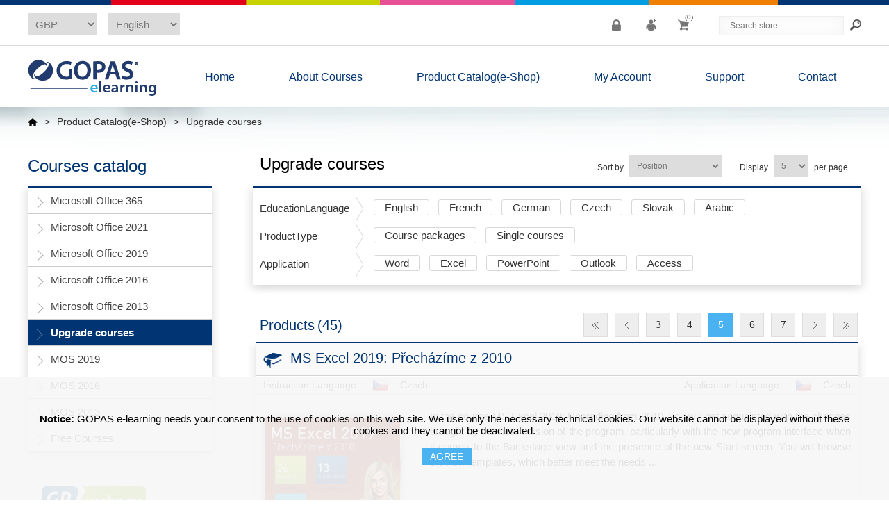

--- FILE ---
content_type: text/html; charset=utf-8
request_url: https://elearning.gopas.cz/en/upgrade-courses-en?specs=5&pagenumber=5
body_size: 16380
content:

<!DOCTYPE html>
<html class="html-category-page html-category-lines-page">
    <head>
        <title>Upgrade courses | Elearning Gopas</title>

        <meta http-equiv="Content-type" content="text/html;charset=UTF-8" />
        <meta name="description" content="" />
        <meta name="keywords" content="" />
        <meta name="generator" content="nopCommerce" />
        <meta name="viewport" content="width=device-width, initial-scale=1" />

        

        
        

        <!-- BOOTSTRAP 3.3.6 -->
        <link href="/Themes/ElearningEshop/Content/css/bootstrap.min.css" rel="stylesheet" />

        <!-- BOOTSTRAP TOUR 0.10.3 -->
        <link href="/Themes/ElearningEshop/Content/css/bootstrap-tour.min.css" rel="stylesheet" />

        <!-- FONT AWESOME 4.6.3 -->
        <link href="/Themes/ElearningEshop/Content/css/font-awesome.min.css" rel="stylesheet" />

        <link href="/Content/jquery-ui-themes/smoothness/jquery-ui-1.10.3.custom.min.css" rel="stylesheet" type="text/css" />
<link href="/Themes/ElearningEshop/Content/css/styles.css" rel="stylesheet" type="text/css" />
<link href="/Plugins/SevenSpikes.Nop.Plugins.AjaxFilters/Themes/ElearningEshop/Content/AjaxFilters.css" rel="stylesheet" type="text/css" />


        <link href="/Themes/ElearningEshop/Content/css/main.min.css?version=201910140941" rel="stylesheet" />

        <script src="/Scripts/jquery-1.10.2.min.js" type="text/javascript"></script>
<script src="/Scripts/jquery.validate.min.js" type="text/javascript"></script>
<script src="/Scripts/jquery.validate.unobtrusive.min.js" type="text/javascript"></script>
<script src="/Scripts/jquery-ui-1.10.3.custom.min.js" type="text/javascript"></script>
<script src="/Scripts/jquery-migrate-1.2.1.min.js" type="text/javascript"></script>
<script src="/Scripts/public.common.js" type="text/javascript"></script>
<script src="/Scripts/public.ajaxcart.js" type="text/javascript"></script>
<script src="/Administration/Scripts/kendo/2014.1.318/kendo.core.min.js" type="text/javascript"></script>
<script src="/Administration/Scripts/kendo/2014.1.318/kendo.userevents.min.js" type="text/javascript"></script>
<script src="/Administration/Scripts/kendo/2014.1.318/kendo.draganddrop.min.js" type="text/javascript"></script>
<script src="/Administration/Scripts/kendo/2014.1.318/kendo.window.min.js" type="text/javascript"></script>
<script src="/Plugins/SevenSpikes.Nop.Plugins.AjaxFilters/Scripts/jquery.json-2.2.min.js" type="text/javascript"></script>
<script src="/Plugins/SevenSpikes.Nop.Plugins.AjaxFilters/Scripts/jquery.address-1.5.min.js" type="text/javascript"></script>
<script src="/Plugins/SevenSpikes.Core/Scripts/SevenSpikesExtensions.min.js" type="text/javascript"></script>
<script src="/Plugins/SevenSpikes.Nop.Plugins.AjaxFilters/Scripts/Filters.min.js" type="text/javascript"></script>
<script src="/Plugins/SevenSpikes.Nop.Plugins.AjaxFilters/Scripts/SpecificationFilter.min.js" type="text/javascript"></script>
<script src="/Plugins/SevenSpikes.Nop.Plugins.AjaxFilters/Scripts/FiltersQuery.min.js" type="text/javascript"></script>


        <!-- BOOTSTRAP 3.3.6 -->
        <script src="/Themes/ElearningEshop/Scripts/bootstrap.min.js"></script>

        <!-- BOOTSTRAP TOUR 0.10.3 -->
        <script src="/Themes/ElearningEshop/Scripts/bootstrap-tour.min.js"></script>

        <link rel="canonical" href="https://elearning.gopas.cz/en/upgrade-courses-en" />


        
        

        
        
<link rel="shortcut icon" href="https://elearning.gopas.cz/favicon-3.ico" />


        

        

        <!--Powered by nopCommerce - http://www.nopCommerce.com-->
    </head>
    <body>
        


<div class="ajax-loading-block-window" style="display: none">
</div>
<div id="dialog-notifications-success" title="Notification" style="display:none;">
</div>
<div id="dialog-notifications-error" title="Error" style="display:none;">
</div>
<div id="bar-notification" class="bar-notification">
    <span class="close" title="Close">&nbsp;</span>
</div>




<!--[if lte IE 7]>
    <div style="clear:both;height:59px;text-align:center;position:relative;">
        <a href="http://www.microsoft.com/windows/internet-explorer/default.aspx" target="_blank">
            <img src="/Themes/ElearningEshop/Content/images/ie_warning.jpg" height="42" width="820" alt="You are using an outdated browser. For a faster, safer browsing experience, upgrade for free today." />
        </a>
    </div>
<![endif]-->


<div class="master-wrapper-page">
	

	<!-- RAINBOW -->
	<div class="rainbow">
	</div>

	<div class="header-wrapper">
	<div class="header">
		
		<div class="header-upper">
			<div class="header-mobile-brand">
				<a href="/">
					<img alt="GOPAS elearning" src="/Themes/ElearningEshop/Content/images/logomenu/logo-gopas-elearning.png" title="GOPAS elearning" />
				</a>
			</div>
			<div class="header-selectors-wrapper">

				

				    <div class="currency-selector">
<select id="customerCurrency" name="customerCurrency" onchange="setLocation(this.value);"><option value="/en/changecurrency/12?returnurl=%2fen%2fupgrade-courses-en%3fspecs%3d5%26pagenumber%3d5">CZK</option>
<option value="/en/changecurrency/1?returnurl=%2fen%2fupgrade-courses-en%3fspecs%3d5%26pagenumber%3d5">USD</option>
<option selected="selected" value="/en/changecurrency/3?returnurl=%2fen%2fupgrade-courses-en%3fspecs%3d5%26pagenumber%3d5">GBP</option>
<option value="/en/changecurrency/6?returnurl=%2fen%2fupgrade-courses-en%3fspecs%3d5%26pagenumber%3d5">EUR</option>
</select>
    </div>


				    <div class="language-selector">
<select id="customerlanguage" name="customerlanguage" onchange="setLocation(this.value);"><option value="/en/changelanguage/2?returnurl=%2fen%2fupgrade-courses-en%3fspecs%3d5%26pagenumber%3d5">Čeština</option>
<option value="/en/changelanguage/3?returnurl=%2fen%2fupgrade-courses-en%3fspecs%3d5%26pagenumber%3d5">Slovensky</option>
<option selected="selected" value="/en/changelanguage/1?returnurl=%2fen%2fupgrade-courses-en%3fspecs%3d5%26pagenumber%3d5">English</option>
<option value="/en/changelanguage/4?returnurl=%2fen%2fupgrade-courses-en%3fspecs%3d5%26pagenumber%3d5">French</option>
<option value="/en/changelanguage/5?returnurl=%2fen%2fupgrade-courses-en%3fspecs%3d5%26pagenumber%3d5">German</option>
</select>
    </div>


				
			</div>
			<div class="header-links-wrapper">
				


<div class="header-links">
	<ul>
		
			<li id="li-login" class="li-login" data-toggle="tooltip" data-placement="bottom" title="Log in">
				<a href="/en/login" class="ico-login">
					<i class="fa fa-lock" aria-hidden="true"></i>
					<span class="login-label">Log in</span>
				</a>
			</li>
			<li class="li-register" data-toggle="tooltip" data-placement="bottom" title="Register">
				<a href="/en/register" class="ico-register">
					<img src="/Themes/ElearningEshop/Content/images/icons-top/header-registration.png" alt="Register" />
					<span class="register-label">Register</span>
				</a>
			</li>
													<li id="topcartlink" class="li-cart">
				<a href="/en/cart" class="ico-cart">
					<img src="/Themes/ElearningEshop/Content/images/icons-top/header-cart.png" alt="Shopping cart" />
					<span class="cart-label">Shopping cart</span>
					<span class="cart-qty">(0)</span>
				</a>
			</li>
		
	</ul>

            <script type="text/javascript">
            $(document).ready(function () {
                $('.header').on('mouseenter', '#topcartlink', function () {
                    $('#flyout-cart').addClass('active');
                });
                $('.header').on('mouseleave', '#topcartlink', function () {
                    $('#flyout-cart').removeClass('active');
                });
                $('.header').on('mouseenter', '#flyout-cart', function () {
                    $('#flyout-cart').addClass('active');
                });
                $('.header').on('mouseleave', '#flyout-cart', function () {
                    $('#flyout-cart').removeClass('active');
                });
            });
        </script>
</div>


				




				


<div id="flyout-cart" class="flyout-cart">
	<img src="/Themes/ElearningEshop/Content/images/arrows/arrow-up-fill.png" class="arrow" alt="" />
	<div class="mini-shopping-cart">
		<div class="count">
You have no items in your shopping cart.		</div>
	</div>
</div>


				<div class="search-box store-search-box">
					<form action="/en/search" id="small-search-box-form" method="get">    <input type="text" class="search-box-text" id="small-searchterms" autocomplete="off" name="q" placeholder="Search store" />
    <input type="submit" value="Search" />
        <script type="text/javascript">
            $("#small-search-box-form").submit(function(event) {
                if ($("#small-searchterms").val() == "") {
                    alert('Please enter some search keyword');
                    $("#small-searchterms").focus();
                    event.preventDefault();
                }
            });
        </script>
        
            <script type="text/javascript">
                $(document).ready(function() {
                    $('#small-searchterms').autocomplete({
                            delay: 500,
                            minLength: 3,
                            source: '/en/catalog/searchtermautocomplete',
                            appendTo: '.search-box',
                            select: function(event, ui) {
                                $("#small-searchterms").val(ui.item.label);
                                setLocation(ui.item.producturl);
                                return false;
                            }
                        })
                        .data("ui-autocomplete")._renderItem = function(ul, item) {
                            var t = item.label;
                            //html encode
                            t = htmlEncode(t);
                            return $("<li></li>")
                                .data("item.autocomplete", item)
                                .append("<a><img src='" + item.productpictureurl + "'><span>" + t + "</span></a>")
                                .appendTo(ul);
                        };
                });
            </script>
        
</form>
				</div>
			</div>

		</div>
		        
	</div>
</div>
	<script type="text/javascript">
		AjaxCart.init(true, '.header-links .cart-qty', '.header-links .wishlist-qty', '#flyout-cart');
	</script>
	<div class="header-menu-wrapper">
		<div class="header-menu">
			




<ul class="top-menu">
	


	<li class="top-menu-brand">
		<a href="/en/"><img alt="GOPAS elearning" src="/Themes/ElearningEshop/Content/images/logomenu/logo-gopas-elearning.png" title="GOPAS elearning" /></a>
	</li>
	<li class="green en">
		<a href="/en/">Home</a>
	</li>

	<li class="red en">
		<a href="/course-design">About Courses</a>

		<div class="sublist-toggle"></div>
<ul class="sublist first-level">
<li><a href="/course-design"> Course Design </a> <em>What makes our courses so unique</em>
<div class="subtopics-toggle"></div>
<ul class="subtopics">
<li><a href="/course-design-course-manager">Course Manager</a></li>
<li><a href="/course-design-assessment">Assessment</a></li>
<li><a href="/course-design-tutorial">Tutorial</a></li>
<li><a href="/course-design-excercises">Excercises</a></li>
<li><a href="/course-design-quiz">Quiz</a></li>
<li><a href="/course-design-localization">Localization</a></li>
</ul>
</li>
<li><a href="/advantages"> Advantages </a> <em>Why you should choose us</em></li>
<li><a href="/individual-customers"> Individual Customers </a> <em>Details about studying on your own</em></li>
<li><a href="/corporate-customers"> Corporate Customers </a> <em>Details about training your employees</em></li>
<li><a href="/distributors"> Distributors </a> <em>Detailed information for our valuable partners</em></li>
</ul>
	</li>

	<li class="orange en">
		<a href="/en/product-catalog-eshop">
			Product Catalog(e-Shop)
		</a>
				<div class="sublist-toggle"></div>
				<ul class="sublist first-level">
	<li class="orange en">
		<a href="/en/microsoft-office-365">
			Microsoft Office 365
		</a>

	</li>
	<li class="orange en">
		<a href="/en/microsoft-office-2021">
			Microsoft Office 2021
		</a>

	</li>
	<li class="orange en">
		<a href="/en/microsoft-office-2019">
			Microsoft Office 2019
		</a>

	</li>
	<li class="orange en">
		<a href="/en/microsoft-office-2016-en">
			Microsoft Office 2016
		</a>

	</li>
	<li class="orange en">
		<a href="/en/microsoft-office-2013-en">
			Microsoft Office 2013
		</a>

	</li>
	<li class="orange en">
		<a href="/en/upgrade-courses-en">
			Upgrade courses
		</a>

	</li>
	<li class="orange en">
		<a href="/en/mos-2019">
			MOS 2019
		</a>

	</li>
	<li class="orange en">
		<a href="/en/mos-2016-en">
			MOS 2016
		</a>

	</li>
	<li class="orange en">
		<a href="/en/mos-2013-en">
			MOS 2013
		</a>

	</li>
	<li class="orange en">
		<a href="/en/free-courses-en">
			Free Courses
		</a>

	</li>
				</ul>

	</li>



		<li class="pink en">
		<a href="/en/customer/info">My Account</a>

		<div class="sublist-toggle"></div>
	    <ul class="sublist first-level">
                <li>
                    <a href="/en/customer/impersonations">
                        Impersonations
                    </a>
                    <em>Setup who can manage your account</em>
                </li>

                <li>
                    <a href="/en/customer/courses">
                        My Courses
                    </a>
                    <em>Start your study online</em>
                </li>

	        <li>
	            <a href="/en/customer/info">
	                My Account
	            </a>
	            <em>Edit your profile, change the password or apply for a discount</em>
	        </li>
	        <li>
	            <a href="/en/order/history">
	                My Orders
	            </a>
	            <em>See all your orders</em>
	        </li>
	    </ul>
	</li>
	<li class="light-blue en">
		<a href="/support-faq">Support</a>

		<div class="sublist-toggle"></div>
<ul class="sublist first-level">
<li><a href="/support-faq"> FAQ </a> <em>Has anybody asked your question already?</em></li>
<li><a href="/support-about-purchase">About Purchase</a> <em>A guide to the order process from our e-shop</em>
<div class="subtopics-toggle"></div>
<ul class="subtopics">
<li><a href="/support-about-purchase-purchase-conditions">Purchase Conditions</a></li>
<li><a href="/support-about-purchase-purchasing-procedure">Purchasing Procedure</a></li>
</ul>
</li>
<li><a href="/support-course-licensing">Course Licensing</a></li>
<li><a href="/support-system-requirements">System Requirements</a> <em>Will it run on my computer?</em></li>
<li><a href="/support-lms-compliance">LMS Compliance</a></li>
</ul>
	</li>
	<li class="light-green en">
		<a href="/contactus">Contact</a>

		<div class="sublist-toggle"></div>
<ul class="sublist first-level">
<li><a href="/contactus">Contact us</a></li>
<li><a href="/contact-about-gopas">About Gopas</a> <em>All you wanted to know about us</em></li>
</ul>
	</li>


	
</ul>

	<div class="menu-toggle">Menu</div>
	<ul class="top-menu mobile">
		

		<li>
			<a href="/en/">Home</a>
		</li>

		<li class="red">
			<a href="/course-design">About Courses</a>

			<div class="sublist-toggle"></div>
<ul class="sublist first-level">
<li><a href="/course-design"> Course Design </a> <em>What makes our courses so unique</em>
<div class="subtopics-toggle"></div>
<ul class="subtopics">
<li><a href="/course-design-course-manager">Course Manager</a></li>
<li><a href="/course-design-assessment">Assessment</a></li>
<li><a href="/course-design-tutorial">Tutorial</a></li>
<li><a href="/course-design-excercises">Excercises</a></li>
<li><a href="/course-design-quiz">Quiz</a></li>
<li><a href="/course-design-localization">Localization</a></li>
</ul>
</li>
<li><a href="/advantages"> Advantages </a> <em>Why you should choose us</em></li>
<li><a href="/individual-customers"> Individual Customers </a> <em>Details about studying on your own</em></li>
<li><a href="/corporate-customers"> Corporate Customers </a> <em>Details about training your employees</em></li>
<li><a href="/distributors"> Distributors </a> <em>Detailed information for our valuable partners</em></li>
</ul>
		</li>

	<li class="orange en">
		<a href="/en/product-catalog-eshop">
			Product Catalog(e-Shop)
		</a>
				<div class="sublist-toggle"></div>
				<ul class="sublist first-level">
	<li class="orange en">
		<a href="/en/microsoft-office-365">
			Microsoft Office 365
		</a>

	</li>
	<li class="orange en">
		<a href="/en/microsoft-office-2021">
			Microsoft Office 2021
		</a>

	</li>
	<li class="orange en">
		<a href="/en/microsoft-office-2019">
			Microsoft Office 2019
		</a>

	</li>
	<li class="orange en">
		<a href="/en/microsoft-office-2016-en">
			Microsoft Office 2016
		</a>

	</li>
	<li class="orange en">
		<a href="/en/microsoft-office-2013-en">
			Microsoft Office 2013
		</a>

	</li>
	<li class="orange en">
		<a href="/en/upgrade-courses-en">
			Upgrade courses
		</a>

	</li>
	<li class="orange en">
		<a href="/en/mos-2019">
			MOS 2019
		</a>

	</li>
	<li class="orange en">
		<a href="/en/mos-2016-en">
			MOS 2016
		</a>

	</li>
	<li class="orange en">
		<a href="/en/mos-2013-en">
			MOS 2013
		</a>

	</li>
	<li class="orange en">
		<a href="/en/free-courses-en">
			Free Courses
		</a>

	</li>
				</ul>

	</li>



			<li class="pink en">
		<a href="/en/customer/info">My Account</a>

		<div class="sublist-toggle"></div>
	    <ul class="sublist first-level">
                <li>
                    <a href="/en/customer/impersonations">
                        Impersonations
                    </a>
                    <em>Setup who can manage your account</em>
                </li>

                <li>
                    <a href="/en/customer/courses">
                        My Courses
                    </a>
                    <em>Start your study online</em>
                </li>

	        <li>
	            <a href="/en/customer/info">
	                My Account
	            </a>
	            <em>Edit your profile, change the password or apply for a discount</em>
	        </li>
	        <li>
	            <a href="/en/order/history">
	                My Orders
	            </a>
	            <em>See all your orders</em>
	        </li>
	    </ul>
	</li>
	<li class="light-blue en">
		<a href="/support-faq">Support</a>

		<div class="sublist-toggle"></div>
<ul class="sublist first-level">
<li><a href="/support-faq"> FAQ </a> <em>Has anybody asked your question already?</em></li>
<li><a href="/support-about-purchase">About Purchase</a> <em>A guide to the order process from our e-shop</em>
<div class="subtopics-toggle"></div>
<ul class="subtopics">
<li><a href="/support-about-purchase-purchase-conditions">Purchase Conditions</a></li>
<li><a href="/support-about-purchase-purchasing-procedure">Purchasing Procedure</a></li>
</ul>
</li>
<li><a href="/support-course-licensing">Course Licensing</a></li>
<li><a href="/support-system-requirements">System Requirements</a> <em>Will it run on my computer?</em></li>
<li><a href="/support-lms-compliance">LMS Compliance</a></li>
</ul>
	</li>
	<li class="light-green en">
		<a href="/contactus">Contact</a>

		<div class="sublist-toggle"></div>
<ul class="sublist first-level">
<li><a href="/contactus">Contact us</a></li>
<li><a href="/contact-about-gopas">About Gopas</a> <em>All you wanted to know about us</em></li>
</ul>
	</li>


		
	</ul>
	<script type="text/javascript">
		$(document).ready(function () {
			$('.menu-toggle').click(function () {
				$(this).siblings('.top-menu.mobile').slideToggle('slow');
			});
			$('.top-menu.mobile .sublist-toggle').click(function () {
				$(this).siblings('.sublist').slideToggle('slow');
			});
			$('.top-menu.mobile .subtopics-toggle').click(function () {
				$(this).siblings('.subtopics').slideToggle('slow');
			});
		});
	</script>





		</div>
	</div>

	<div class="master-wrapper-content-background">
		<div class="master-wrapper-content-gradient">
			<div class="master-wrapper-content">
				


        
		<div class="breadcrumb">
			<ul>
				<li>
					<a href="/en/" title="Home">
						<img src="/Themes/ElearningEshop/Content/images/icons/home-icon.png" alt="Home" />
					</a>
					<span class="delimiter">&gt;</span>
				</li>
					<li>
							<a href="/en/product-catalog-eshop" title="Product Catalog(e-Shop)">Product Catalog(e-Shop)</a>
							<span class="delimiter">&gt;</span>
					</li>
					<li>
							<strong class="current-item">Upgrade courses</strong>
					</li>
			</ul>
		</div>

    				<div class="master-column-wrapper">
					

<div class="side-2">



	<div class="block block-category-navigation">
		<h1>Courses catalog</h1>
		<div class="listbox global-top-shadow">
			<ul class="list">
    <li class="inactive">
        <a href="/en/microsoft-office-365">Microsoft Office 365
        </a>

    </li>
    <li class="inactive">
        <a href="/en/microsoft-office-2021">Microsoft Office 2021
        </a>

    </li>
    <li class="inactive">
        <a href="/en/microsoft-office-2019">Microsoft Office 2019
        </a>

    </li>
    <li class="inactive">
        <a href="/en/microsoft-office-2016-en">Microsoft Office 2016
        </a>

    </li>
    <li class="inactive">
        <a href="/en/microsoft-office-2013-en">Microsoft Office 2013
        </a>

    </li>
    <li class="active last">
        <a href="/en/upgrade-courses-en">Upgrade courses
        </a>

    </li>
    <li class="inactive">
        <a href="/en/mos-2019">MOS 2019
        </a>

    </li>
    <li class="inactive">
        <a href="/en/mos-2016-en">MOS 2016
        </a>

    </li>
    <li class="inactive">
        <a href="/en/mos-2013-en">MOS 2013
        </a>

    </li>
    <li class="inactive">
        <a href="/en/free-courses-en">Free Courses
        </a>

    </li>
			</ul>
		</div>
	</div>
	<div class="logos-box">
		<div class="logos-row">
			<div class="logo logo-big logo-gpwebpay">
				<img src="/Themes/ElearningEshop/Content/images/logos/gpwebpay.png" alt="GP webpay" />
			</div>
		</div>

		<div class="logos-row">
			<div class="logo logo-small logo-mastercard">
				<img src="/Themes/ElearningEshop/Content/images/logos/mc_accpt_113_gif.gif" alt="MasterCard" />
			</div>
			<div class="logo logo-small logo-maestro">
				<img src="/Themes/ElearningEshop/Content/images/logos/ms_accpt_113_gif.gif" alt="Maestro" />
			</div>
		</div>
		<div class="logos-row">
			<div class="logo logo-small logo-visa">
				<img src="/Themes/ElearningEshop/Content/images/logos/vbmcard_blu01_std.png" alt="Visa" />
			</div>
			<div class="logo logo-small logo-visaelectron">
				<img src="/Themes/ElearningEshop/Content/images/logos/vbmElec_blu01_std.png" alt="Visa Electron" />
			</div>
		</div>

		<div class="logos-row">
			<div class="logo logo-big logo-paypal">
				<img src="/Themes/ElearningEshop/Content/images/logos/bdg_now_accepting_pp_2line_w.png" alt="PayPal" />
			</div>
		</div>
	</div>
</div>
<div class="center-2">
    
    

<div class="page category-page category-page-lines">
	<div class="page-title">
		<h1>Upgrade courses</h1>

<div class="product-selectors">
    
        <div class="product-viewmode">
            <span>View as</span>
                <a class="viewmode-icon grid " href="https://elearning.gopas.cz/en/upgrade-courses-en?specs=5&amp;pagenumber=5&amp;viewmode=grid" title="Grid">Grid</a>
                <a class="viewmode-icon list selected" href="https://elearning.gopas.cz/en/upgrade-courses-en?specs=5&amp;pagenumber=5&amp;viewmode=list" title="List">List</a>
        </div>
            <div class="product-sorting">
            <span>Sort by</span>
            <select id="products-orderby" name="products-orderby" onchange="setLocation(this.value);"><option selected="selected" value="https://elearning.gopas.cz/en/upgrade-courses-en?specs=5&amp;pagenumber=5&amp;orderby=0">Position</option>
<option value="https://elearning.gopas.cz/en/upgrade-courses-en?specs=5&amp;pagenumber=5&amp;orderby=5">Name: A to Z</option>
<option value="https://elearning.gopas.cz/en/upgrade-courses-en?specs=5&amp;pagenumber=5&amp;orderby=6">Name: Z to A</option>
<option value="https://elearning.gopas.cz/en/upgrade-courses-en?specs=5&amp;pagenumber=5&amp;orderby=10">Price: Low to High</option>
<option value="https://elearning.gopas.cz/en/upgrade-courses-en?specs=5&amp;pagenumber=5&amp;orderby=11">Price: High to Low</option>
<option value="https://elearning.gopas.cz/en/upgrade-courses-en?specs=5&amp;pagenumber=5&amp;orderby=15">Created on</option>
</select>
        </div>
            <div class="product-page-size">
            <span>Display</span>
            <select id="products-pagesize" name="products-pagesize" onchange="setLocation(this.value);"><option selected="selected" value="https://elearning.gopas.cz/en/upgrade-courses-en?specs=5&amp;pagesize=5">5</option>
<option value="https://elearning.gopas.cz/en/upgrade-courses-en?specs=5&amp;pagesize=10">10</option>
<option value="https://elearning.gopas.cz/en/upgrade-courses-en?specs=5&amp;pagesize=20">20</option>
<option value="https://elearning.gopas.cz/en/upgrade-courses-en?specs=5&amp;pagesize=9999">9999</option>
</select>
            <span>per page</span>
        </div>
</div>	</div>
	<div class="page-body">

		
		<div class="product-filters">
			
			
    <div class="product-filter product-spec-filter">
        <div class="filter-title">
            <strong>Filter by attributes</strong>
        </div>
        <div class="filter-content">
                <div class="available-items">
                        <ul class="group product-spec-group">
                            <li class="title">
                                <strong>EducationLanguage</strong>
                            </li>
                                <li class="item">
                                    <a href="https://elearning.gopas.cz/en/upgrade-courses-en?specs=5,7">
English                                    </a>
                                </li>
                                <li class="item">
                                    <a href="https://elearning.gopas.cz/en/upgrade-courses-en?specs=5,8">
French                                    </a>
                                </li>
                                <li class="item">
                                    <a href="https://elearning.gopas.cz/en/upgrade-courses-en?specs=5,6">
German                                    </a>
                                </li>
                                <li class="item">
                                    <a href="https://elearning.gopas.cz/en/upgrade-courses-en?specs=5,9">
Slovak                                    </a>
                                </li>
                                <li class="item">
                                    <a href="https://elearning.gopas.cz/en/upgrade-courses-en?specs=5,4">
Arabic                                    </a>
                                </li>
                        </ul>
                        <ul class="group product-spec-group">
                            <li class="title">
                                <strong>ProductType</strong>
                            </li>
                                <li class="item">
                                    <a href="https://elearning.gopas.cz/en/upgrade-courses-en?specs=5,11">
Course packages                                    </a>
                                </li>
                                <li class="item">
                                    <a href="https://elearning.gopas.cz/en/upgrade-courses-en?specs=5,10">
Single courses                                    </a>
                                </li>
                        </ul>
                        <ul class="group product-spec-group">
                            <li class="title">
                                <strong>Application</strong>
                            </li>
                                <li class="item">
                                    <a href="https://elearning.gopas.cz/en/upgrade-courses-en?specs=5,29">
Word                                    </a>
                                </li>
                                <li class="item">
                                    <a href="https://elearning.gopas.cz/en/upgrade-courses-en?specs=5,25">
Excel                                    </a>
                                </li>
                                <li class="item">
                                    <a href="https://elearning.gopas.cz/en/upgrade-courses-en?specs=5,27">
PowerPoint                                    </a>
                                </li>
                                <li class="item">
                                    <a href="https://elearning.gopas.cz/en/upgrade-courses-en?specs=5,26">
Outlook                                    </a>
                                </li>
                                <li class="item">
                                    <a href="https://elearning.gopas.cz/en/upgrade-courses-en?specs=5,24">
Access                                    </a>
                                </li>
                        </ul>
                </div>
                            <div class="filtered-items">
                    <ul>
                        <li class="title">
                            Currently shopping by:
                        </li>
                            <li class="item">
                                <strong>EducationLanguage</strong>: 
                                Czech
                            </li>
                    </ul>
                </div>
                <div class="remove-filter">
                    <a href="https://elearning.gopas.cz/en/upgrade-courses-en">Remove Filter</a>
                </div>
        </div>
    </div>
		</div>
		




<div class="nopAjaxFilters7Spikes"
     data-categoryid="243"
     data-manufacturerid="0"
     data-vendorid="0"
     data-isonsearchpage="False"
     data-searchkeyword=""
     data-searchcategoryid="0"
     data-searchmanufacturerid="0"
     data-searchvendorid="0"
     data-searchpricefrom=""
     data-searchpriceto=""
     data-searchincludesubcategories="False"
     data-searchinproductdescriptions="False"
     data-searchadvancedsearch="False"
     data-getfilteredproductsurl="/en/getFilteredProducts"
     data-productslistpanelselector=".product-list"
     data-productsgridpanelselector=".product-grid"
     data-pagerpanelselector=".pager"
     data-pagerpanelintegrationselector=".product-grid, .product-list"
     data-sortoptionsdropdownselector="#products-orderby"
     data-viewoptionsdropdownselector=".viewmode-icon, #products-viewmode"
     data-productspagesizedropdownselector="#products-pagesize"
     data-filtersuimode="usecheckboxes"
     data-defaultviewmode="list"
     data-enableinfinitescroll="False"
     data-infinitescrollloadertext="Loading more products ..."
     data-scrolltoelement="True"
     data-scrolltoelementselector=".product-selectors"
     data-showselectedfilterspanel="False"
     data-numberofreturnedproductsselector=".number-of-products"
     data-selectedOptionsTargetSelector=".nopAjaxFilters7Spikes .filtersPanel:first"
     data-selectedOptionsTargetAction="prependTo"
	 data-isRTL="false"
     data-closeFiltersPanelAfterFiltrationInMobile="true">


		<div class="filtersTitlePanel">
			<p class="filtersTitle">Filter by:</p>
			<a class="clearFilterOptionsAll">Clear All</a>
		</div>
		<div class="filtersPanel">
			
			
			






<div class="specification-attributes-wrapper global-top-shadow">
		<div class="block filter-block specificationFilterPanel7Spikes specification-attribute-row">
			<div class="title specification-attribute-name">
				EducationLanguage
				
			</div>
			<div class="filtersGroupPanel specification-attribute-values filtersCheckboxPanel " data-optionsgroupid="6" id="specificationFiltersDropDown6" style="">
						<ul class="checkbox-list specification-attribute-select">
						<li class="checkbox-item">
				<input  data-option-ids="7" type="checkbox" id="specification-input-6-7" />
				<label class="filter-item-name" for="specification-input-6-7">
					English
					<span class="glyphicon glyphicon-remove filter-remove" aria-hidden="true"></span>
				</label>

			</li>
			<li class="checkbox-item">
				<input  data-option-ids="8" type="checkbox" id="specification-input-6-8" />
				<label class="filter-item-name" for="specification-input-6-8">
					French
					<span class="glyphicon glyphicon-remove filter-remove" aria-hidden="true"></span>
				</label>

			</li>
			<li class="checkbox-item">
				<input  data-option-ids="6" type="checkbox" id="specification-input-6-6" />
				<label class="filter-item-name" for="specification-input-6-6">
					German
					<span class="glyphicon glyphicon-remove filter-remove" aria-hidden="true"></span>
				</label>

			</li>
			<li class="checkbox-item">
				<input  data-option-ids="5" type="checkbox" id="specification-input-6-5" />
				<label class="filter-item-name" for="specification-input-6-5">
					Czech
					<span class="glyphicon glyphicon-remove filter-remove" aria-hidden="true"></span>
				</label>

			</li>
			<li class="checkbox-item">
				<input  data-option-ids="9" type="checkbox" id="specification-input-6-9" />
				<label class="filter-item-name" for="specification-input-6-9">
					Slovak
					<span class="glyphicon glyphicon-remove filter-remove" aria-hidden="true"></span>
				</label>

			</li>
			<li class="checkbox-item">
				<input  data-option-ids="4" type="checkbox" id="specification-input-6-4" />
				<label class="filter-item-name" for="specification-input-6-4">
					Arabic
					<span class="glyphicon glyphicon-remove filter-remove" aria-hidden="true"></span>
				</label>

			</li>

		</ul>

			</div>
		</div>
		<div class="block filter-block specificationFilterPanel7Spikes specification-attribute-row">
			<div class="title specification-attribute-name">
				ProductType
				
			</div>
			<div class="filtersGroupPanel specification-attribute-values filtersCheckboxPanel " data-optionsgroupid="11" id="specificationFiltersDropDown11" style="">
						<ul class="checkbox-list specification-attribute-select">
						<li class="checkbox-item">
				<input  data-option-ids="11" type="checkbox" id="specification-input-11-11" />
				<label class="filter-item-name" for="specification-input-11-11">
					Course packages
					<span class="glyphicon glyphicon-remove filter-remove" aria-hidden="true"></span>
				</label>

			</li>
			<li class="checkbox-item">
				<input  data-option-ids="10" type="checkbox" id="specification-input-11-10" />
				<label class="filter-item-name" for="specification-input-11-10">
					Single courses
					<span class="glyphicon glyphicon-remove filter-remove" aria-hidden="true"></span>
				</label>

			</li>

		</ul>

			</div>
		</div>
		<div class="block filter-block specificationFilterPanel7Spikes specification-attribute-row">
			<div class="title specification-attribute-name">
				Application
				
			</div>
			<div class="filtersGroupPanel specification-attribute-values filtersCheckboxPanel " data-optionsgroupid="1" id="specificationFiltersDropDown1" style="">
						<ul class="checkbox-list specification-attribute-select">
						<li class="checkbox-item">
				<input  data-option-ids="29" type="checkbox" id="specification-input-1-29" />
				<label class="filter-item-name" for="specification-input-1-29">
					Word
					<span class="glyphicon glyphicon-remove filter-remove" aria-hidden="true"></span>
				</label>

			</li>
			<li class="checkbox-item">
				<input  data-option-ids="25" type="checkbox" id="specification-input-1-25" />
				<label class="filter-item-name" for="specification-input-1-25">
					Excel
					<span class="glyphicon glyphicon-remove filter-remove" aria-hidden="true"></span>
				</label>

			</li>
			<li class="checkbox-item">
				<input  data-option-ids="27" type="checkbox" id="specification-input-1-27" />
				<label class="filter-item-name" for="specification-input-1-27">
					PowerPoint
					<span class="glyphicon glyphicon-remove filter-remove" aria-hidden="true"></span>
				</label>

			</li>
			<li class="checkbox-item">
				<input  data-option-ids="26" type="checkbox" id="specification-input-1-26" />
				<label class="filter-item-name" for="specification-input-1-26">
					Outlook
					<span class="glyphicon glyphicon-remove filter-remove" aria-hidden="true"></span>
				</label>

			</li>
			<li class="checkbox-item">
				<input  data-option-ids="24" type="checkbox" id="specification-input-1-24" />
				<label class="filter-item-name" for="specification-input-1-24">
					Access
					<span class="glyphicon glyphicon-remove filter-remove" aria-hidden="true"></span>
				</label>

			</li>

		</ul>

			</div>
		</div>
</div>
			
			
			
		</div>
		<div class="block filter-block selected-options" style="display: none;">
			<div class="title">
				<a class="toggleControl">Selected Options</a>
			</div>
			<div class="filtersGroupPanel">
				<ul class="selected-options-list"></ul>
			</div>
		</div>
		<div class="number-of-returned-products sample-element" style="display: none;">
			<span class="showing-text">Showing</span>
			<span class="productsPerPage"></span>
			<span class="of-text">of</span>
			(<span class="allProductsReturned"></span>)
			<span class="results-text">results</span>
		</div>
		<div class="returned-products-filters-panel" style="display: none;">
			<span class="allProductsReturned"></span>
		</div>
</div>

<input id="availableSortOptionsJson" name="availableSortOptionsJson" type="hidden" value="[{&quot;Disabled&quot;:false,&quot;Group&quot;:null,&quot;Selected&quot;:true,&quot;Text&quot;:&quot;Position&quot;,&quot;Value&quot;:&quot;0&quot;},{&quot;Disabled&quot;:false,&quot;Group&quot;:null,&quot;Selected&quot;:false,&quot;Text&quot;:&quot;Name: A to Z&quot;,&quot;Value&quot;:&quot;5&quot;},{&quot;Disabled&quot;:false,&quot;Group&quot;:null,&quot;Selected&quot;:false,&quot;Text&quot;:&quot;Name: Z to A&quot;,&quot;Value&quot;:&quot;6&quot;},{&quot;Disabled&quot;:false,&quot;Group&quot;:null,&quot;Selected&quot;:false,&quot;Text&quot;:&quot;Price: Low to High&quot;,&quot;Value&quot;:&quot;10&quot;},{&quot;Disabled&quot;:false,&quot;Group&quot;:null,&quot;Selected&quot;:false,&quot;Text&quot;:&quot;Price: High to Low&quot;,&quot;Value&quot;:&quot;11&quot;},{&quot;Disabled&quot;:false,&quot;Group&quot;:null,&quot;Selected&quot;:false,&quot;Text&quot;:&quot;Created on&quot;,&quot;Value&quot;:&quot;15&quot;}]" />
<input id="availableViewModesJson" name="availableViewModesJson" type="hidden" value="[{&quot;Disabled&quot;:false,&quot;Group&quot;:null,&quot;Selected&quot;:false,&quot;Text&quot;:&quot;Grid&quot;,&quot;Value&quot;:&quot;grid&quot;},{&quot;Disabled&quot;:false,&quot;Group&quot;:null,&quot;Selected&quot;:true,&quot;Text&quot;:&quot;List&quot;,&quot;Value&quot;:&quot;list&quot;}]" />
<input id="availablePageSizesJson" name="availablePageSizesJson" type="hidden" value="[{&quot;Disabled&quot;:false,&quot;Group&quot;:null,&quot;Selected&quot;:true,&quot;Text&quot;:&quot;5&quot;,&quot;Value&quot;:&quot;5&quot;},{&quot;Disabled&quot;:false,&quot;Group&quot;:null,&quot;Selected&quot;:false,&quot;Text&quot;:&quot;10&quot;,&quot;Value&quot;:&quot;10&quot;},{&quot;Disabled&quot;:false,&quot;Group&quot;:null,&quot;Selected&quot;:false,&quot;Text&quot;:&quot;20&quot;,&quot;Value&quot;:&quot;20&quot;},{&quot;Disabled&quot;:false,&quot;Group&quot;:null,&quot;Selected&quot;:false,&quot;Text&quot;:&quot;9999&quot;,&quot;Value&quot;:&quot;9999&quot;}]" />

		

		
		

		
		
		

		
		
		
		

		

			<div class="product-list">
				<div class="pager-upper-number-of-products">
					<div class="pager pager-upper">
						
<ul><li class="first-page"><a href="/en/upgrade-courses-en?specs=5">First</a></li><li class="previous-page"><a href="/en/upgrade-courses-en?specs=5&amp;pagenumber=4">Previous</a></li><li class="individual-page"><a href="/en/upgrade-courses-en?specs=5&amp;pagenumber=3">3</a></li><li class="individual-page"><a href="/en/upgrade-courses-en?specs=5&amp;pagenumber=4">4</a></li><li class="current-page"><span>5</span></li><li class="individual-page"><a href="/en/upgrade-courses-en?specs=5&amp;pagenumber=6">6</a></li><li class="individual-page"><a href="/en/upgrade-courses-en?specs=5&amp;pagenumber=7">7</a></li><li class="next-page"><a href="/en/upgrade-courses-en?specs=5&amp;pagenumber=6">Next</a></li><li class="last-page"><a href="/en/upgrade-courses-en?specs=5&amp;pagenumber=9">Last</a></li></ul>					</div>

					<h2>Products</h2>
					<div class="number-of-products">(45)</div>
				</div>

				<div class="item-grid">
						<div class="item-box">
							


<div class="product-item global-top-shadow" data-productid="4310">
	<a href="/en/ms-excel-2019-prechazime-z-2010">
		<h3 class="product-title">
			<img src="/Themes/ElearningEshop/Content/images/catalog/product/single-courses.png" alt="Single courses" data-toggle="tooltip" data-placement="top" title="Single courses" />
			MS Excel 2019: Přech&#225;z&#237;me z 2010
		</h3>
	</a>

	<div class="education-language-application-language">
		<div class="education-language">
			Instruction Language:
			<span class="language-icon cs-CZ">Czech</span>
		</div>
		<div class="application-language">
			Application Language:
			<span class="language-icon cs-CZ">Czech</span>
		</div>
	</div>

	<div class="picture">
		<a href="/en/ms-excel-2019-prechazime-z-2010" title="MS Excel 2019: Přech&#225;z&#237;me z 2010">
			<img alt="5F479F394BE92312DC9F688F551A178F" src="https://elearning.gopas.cz/content/images/thumbs/0017462_415.png" title="MS Excel 2019: Přech&#225;z&#237;me z 2010" />
		</a>

		
	</div>

	<div class="details">
		

		<div class="description">
			In the course MS Excel 2019: Upgrading from 2010, you will get acquainted with the changes brought by the new version of the program, particularly with the new program interface when it comes to the Backstage view and the presence of the new Start screen. You will browse the new templates, which better meet the needs ...
		</div>

		

		<div class="add-info">
				<div class="add-info-variant">
					<img class="price-header-img" src="/Themes/ElearningEshop/Content/images/catalog/product-detail/online.png" />
					<p class="price-header-text">Online</p>

					<!--price-->

					<div class="price">    <div class="prices" itemprop="offers" itemscope itemtype="http://schema.org/Offer">
            <div class="                            product-price
">
<span                                            itemprop="price" content="11.00" class="price-value-4311" 
>
                    £ 11.00
                </span>
            </div>
                <meta itemprop="priceCurrency" content="GBP"/>
    </div>
</div>

					<!--price excl/incl tax-->
					<div class="price price-excl-incl-tax">
						&#163; 13.31 incl. VAT
						<img src="/Themes/ElearningEshop/Content/images/catalog/product-detail/info-blue.png" alt="info" class="ico-info-blue"
							 data-toggle="tooltip" data-placement="top" title="The VAT may depend on the billing address." />
					</div>

					

						<a href="/en/ms-excel-2019-prechazime-z-2010" class="btn btn-detail">
							<i class="fa fa-info-circle" aria-hidden="true"></i>
							Detail
						</a>
				</div>

            		</div>

		

	</div>
</div>
						</div>
						<div class="item-box">
							


<div class="product-item global-top-shadow" data-productid="2973">
	<a href="/en/ms-excel-2016-prechazime-z-2003-cs">
		<h3 class="product-title">
			<img src="/Themes/ElearningEshop/Content/images/catalog/product/single-courses.png" alt="Single courses" data-toggle="tooltip" data-placement="top" title="Single courses" />
			MS Excel 2016: Přech&#225;z&#237;me z 2003
		</h3>
	</a>

	<div class="education-language-application-language">
		<div class="education-language">
			Instruction Language:
			<span class="language-icon cs-CZ">Czech</span>
		</div>
		<div class="application-language">
			Application Language:
			<span class="language-icon cs-CZ">Czech</span>
		</div>
	</div>

	<div class="picture">
		<a href="/en/ms-excel-2016-prechazime-z-2003-cs" title="MS Excel 2016: Přech&#225;z&#237;me z 2003">
			<img alt="397D6A5B7EB0A8E9BF0C4FED32B50B8D" src="https://elearning.gopas.cz/content/images/thumbs/0016193_415.png" title="MS Excel 2016: Přech&#225;z&#237;me z 2003" />
		</a>

		
	</div>

	<div class="details">
		

		<div class="description">
			In the course MS Excel 2016: Upgrading from 2003, you will get acquainted with the changes brought to you by the new version of the program. First you will explore a completely new user interface where you will learn to navigate easily. You will learn to use the tools offered to you in the menu of the individual tabs ...
		</div>

		

		<div class="add-info">
				<div class="add-info-variant">
					<img class="price-header-img" src="/Themes/ElearningEshop/Content/images/catalog/product-detail/online.png" />
					<p class="price-header-text">Online</p>

					<!--price-->

					<div class="price">    <div class="prices" itemprop="offers" itemscope itemtype="http://schema.org/Offer">
            <div class="                            product-price
">
<span                                            itemprop="price" content="22.00" class="price-value-2974" 
>
                    £ 22.00
                </span>
            </div>
                <meta itemprop="priceCurrency" content="GBP"/>
    </div>
</div>

					<!--price excl/incl tax-->
					<div class="price price-excl-incl-tax">
						&#163; 26.62 incl. VAT
						<img src="/Themes/ElearningEshop/Content/images/catalog/product-detail/info-blue.png" alt="info" class="ico-info-blue"
							 data-toggle="tooltip" data-placement="top" title="The VAT may depend on the billing address." />
					</div>

					

						<a href="/en/ms-excel-2016-prechazime-z-2003-cs" class="btn btn-detail">
							<i class="fa fa-info-circle" aria-hidden="true"></i>
							Detail
						</a>
				</div>

            		</div>

		

	</div>
</div>
						</div>
						<div class="item-box">
							


<div class="product-item global-top-shadow" data-productid="2994">
	<a href="/en/ms-excel-2016-prechazime-z-2007-cs">
		<h3 class="product-title">
			<img src="/Themes/ElearningEshop/Content/images/catalog/product/single-courses.png" alt="Single courses" data-toggle="tooltip" data-placement="top" title="Single courses" />
			MS Excel 2016: Přech&#225;z&#237;me z 2007
		</h3>
	</a>

	<div class="education-language-application-language">
		<div class="education-language">
			Instruction Language:
			<span class="language-icon cs-CZ">Czech</span>
		</div>
		<div class="application-language">
			Application Language:
			<span class="language-icon cs-CZ">Czech</span>
		</div>
	</div>

	<div class="picture">
		<a href="/en/ms-excel-2016-prechazime-z-2007-cs" title="MS Excel 2016: Přech&#225;z&#237;me z 2007">
			<img alt="2534920B8EF1721973961B5E88A5B3B0" src="https://elearning.gopas.cz/content/images/thumbs/0016197_415.png" title="MS Excel 2016: Přech&#225;z&#237;me z 2007" />
		</a>

		
	</div>

	<div class="details">
		

		<div class="description">
			In the course MS Excel 2016: Upgrading from 2007, you will get acquainted with the changes brought to you by the new version of the program, starting with a redesigned user interface. You will examine the new offer of templates, which has come closer to the needs of users. You will familiarise yourself with an ...
		</div>

		

		<div class="add-info">
				<div class="add-info-variant">
					<img class="price-header-img" src="/Themes/ElearningEshop/Content/images/catalog/product-detail/online.png" />
					<p class="price-header-text">Online</p>

					<!--price-->

					<div class="price">    <div class="prices" itemprop="offers" itemscope itemtype="http://schema.org/Offer">
            <div class="                            product-price
">
<span                                            itemprop="price" content="15.00" class="price-value-3047" 
>
                    £ 15.00
                </span>
            </div>
                <meta itemprop="priceCurrency" content="GBP"/>
    </div>
</div>

					<!--price excl/incl tax-->
					<div class="price price-excl-incl-tax">
						&#163; 18.15 incl. VAT
						<img src="/Themes/ElearningEshop/Content/images/catalog/product-detail/info-blue.png" alt="info" class="ico-info-blue"
							 data-toggle="tooltip" data-placement="top" title="The VAT may depend on the billing address." />
					</div>

					

						<a href="/en/ms-excel-2016-prechazime-z-2007-cs" class="btn btn-detail">
							<i class="fa fa-info-circle" aria-hidden="true"></i>
							Detail
						</a>
				</div>

            		</div>

		

	</div>
</div>
						</div>
						<div class="item-box">
							


<div class="product-item global-top-shadow" data-productid="2995">
	<a href="/en/ms-excel-2016-prechazime-z-2010-cs">
		<h3 class="product-title">
			<img src="/Themes/ElearningEshop/Content/images/catalog/product/single-courses.png" alt="Single courses" data-toggle="tooltip" data-placement="top" title="Single courses" />
			MS Excel 2016: Přech&#225;z&#237;me z 2010
		</h3>
	</a>

	<div class="education-language-application-language">
		<div class="education-language">
			Instruction Language:
			<span class="language-icon cs-CZ">Czech</span>
		</div>
		<div class="application-language">
			Application Language:
			<span class="language-icon cs-CZ">Czech</span>
		</div>
	</div>

	<div class="picture">
		<a href="/en/ms-excel-2016-prechazime-z-2010-cs" title="MS Excel 2016: Přech&#225;z&#237;me z 2010">
			<img alt="38F4CE0505247C9CC13292839582CFCA" src="https://elearning.gopas.cz/content/images/thumbs/0016201_415.png" title="MS Excel 2016: Přech&#225;z&#237;me z 2010" />
		</a>

		
	</div>

	<div class="details">
		

		<div class="description">
			In the course MS Excel 2016: Upgrading from 2010, you will get acquainted with the changes brought by the new version of the program, particularly with the new program interface when it comes to the Backstage view and the presence of the new Start screen. You will browse the new templates, which better meet the needs ...
		</div>

		

		<div class="add-info">
				<div class="add-info-variant">
					<img class="price-header-img" src="/Themes/ElearningEshop/Content/images/catalog/product-detail/online.png" />
					<p class="price-header-text">Online</p>

					<!--price-->

					<div class="price">    <div class="prices" itemprop="offers" itemscope itemtype="http://schema.org/Offer">
            <div class="                            product-price
">
<span                                            itemprop="price" content="11.00" class="price-value-3048" 
>
                    £ 11.00
                </span>
            </div>
                <meta itemprop="priceCurrency" content="GBP"/>
    </div>
</div>

					<!--price excl/incl tax-->
					<div class="price price-excl-incl-tax">
						&#163; 13.31 incl. VAT
						<img src="/Themes/ElearningEshop/Content/images/catalog/product-detail/info-blue.png" alt="info" class="ico-info-blue"
							 data-toggle="tooltip" data-placement="top" title="The VAT may depend on the billing address." />
					</div>

					

						<a href="/en/ms-excel-2016-prechazime-z-2010-cs" class="btn btn-detail">
							<i class="fa fa-info-circle" aria-hidden="true"></i>
							Detail
						</a>
				</div>

            		</div>

		

	</div>
</div>
						</div>
						<div class="item-box">
							


<div class="product-item global-top-shadow" data-productid="1674">
	<a href="/en/ms-excel-2013-prechazime-z-2003-cz">
		<h3 class="product-title">
			<img src="/Themes/ElearningEshop/Content/images/catalog/product/single-courses.png" alt="Single courses" data-toggle="tooltip" data-placement="top" title="Single courses" />
			MS Excel 2013: Přech&#225;z&#237;me z 2003
		</h3>
	</a>

	<div class="education-language-application-language">
		<div class="education-language">
			Instruction Language:
			<span class="language-icon cs-CZ">Czech</span>
		</div>
		<div class="application-language">
			Application Language:
			<span class="language-icon cs-CZ">Czech</span>
		</div>
	</div>

	<div class="picture">
		<a href="/en/ms-excel-2013-prechazime-z-2003-cz" title="MS Excel 2013: Přech&#225;z&#237;me z 2003">
			<img alt="484BC14A2E0002897FA5C6E338617C05" src="https://elearning.gopas.cz/content/images/thumbs/0011611_415.png" title="MS Excel 2013: Přech&#225;z&#237;me z 2003" />
		</a>

		
	</div>

	<div class="details">
		

		<div class="description">
			In the course MS Excel 2013: Upgrading from 2003, you will get acquainted with the changes brought to you by the new version of the program. First you will explore a completely new user interface where you will learn to navigate easily. You will learn to use the tools offered to you in the menu of the individual tabs ...
		</div>

		

		<div class="add-info">
				<div class="add-info-variant">
					<img class="price-header-img" src="/Themes/ElearningEshop/Content/images/catalog/product-detail/online.png" />
					<p class="price-header-text">Online</p>

					<!--price-->

					<div class="price">    <div class="prices" itemprop="offers" itemscope itemtype="http://schema.org/Offer">
            <div class="                            product-price
">
<span                                            itemprop="price" content="22.00" class="price-value-1882" 
>
                    £ 22.00
                </span>
            </div>
                <meta itemprop="priceCurrency" content="GBP"/>
    </div>
</div>

					<!--price excl/incl tax-->
					<div class="price price-excl-incl-tax">
						&#163; 26.62 incl. VAT
						<img src="/Themes/ElearningEshop/Content/images/catalog/product-detail/info-blue.png" alt="info" class="ico-info-blue"
							 data-toggle="tooltip" data-placement="top" title="The VAT may depend on the billing address." />
					</div>

					

						<a href="/en/ms-excel-2013-prechazime-z-2003-cz" class="btn btn-detail">
							<i class="fa fa-info-circle" aria-hidden="true"></i>
							Detail
						</a>
				</div>

            		</div>

		

	</div>
</div>
						</div>
				</div>
			</div>

		<div class="pager">
<ul><li class="first-page"><a href="/en/upgrade-courses-en?specs=5">First</a></li><li class="previous-page"><a href="/en/upgrade-courses-en?specs=5&amp;pagenumber=4">Previous</a></li><li class="individual-page"><a href="/en/upgrade-courses-en?specs=5&amp;pagenumber=3">3</a></li><li class="individual-page"><a href="/en/upgrade-courses-en?specs=5&amp;pagenumber=4">4</a></li><li class="current-page"><span>5</span></li><li class="individual-page"><a href="/en/upgrade-courses-en?specs=5&amp;pagenumber=6">6</a></li><li class="individual-page"><a href="/en/upgrade-courses-en?specs=5&amp;pagenumber=7">7</a></li><li class="next-page"><a href="/en/upgrade-courses-en?specs=5&amp;pagenumber=6">Next</a></li><li class="last-page"><a href="/en/upgrade-courses-en?specs=5&amp;pagenumber=9">Last</a></li></ul>		</div>
		
	</div>
</div>

<script type="text/javascript">
	// Fix for NopAjaxFilters for "All option"
	$(document).ready(function () {
	    var dropDownValues = $("select#products-pagesize.productsPageSizeDropDown option");
		if (dropDownValues.length > 0 && dropDownValues.last()[0].innerHTML >= 9999) {
			dropDownValues.last()[0].innerHTML = "All";
		}
	});
</script>
    
</div>
				</div>
				
			</div>
		</div>
	</div>

	<!-- RAINBOW -->
	<div class="rainbow">
	</div>

	

<div class="footer-upper-wrapper">
    <div class="footer-upper">
        <div class="footer-block">
            <div class="title">
                <strong>Main section</strong>
            </div>
            <ul class="list">
                    <li><a href="/en/course-design">Course Design</a></li>
                    <li><a href="/en/advantages">Advantages</a></li>
                    <li><a href="/en/individual-customers">Individual Customers</a></li>
                    <li><a href="/en/corporate-customers">Corporate Customers</a></li>
                    <li><a href="/en/distributors">Distributors</a></li>
                                <li><a href="/en/contactus">Contact us</a></li>
            </ul>
        </div>

        <div class="footer-block">
            <div class="title">
                <strong>Don't miss</strong>
            </div>
            <ul class="list">
                    <li><a href="/en/faq">FAQ</a></li>
                    <li><a href="/en/about-purchase">About Purchase</a></li>
                    <li><a href="/en/course-licensing">Course Licensing</a></li>
                    <li><a href="/en/system-requirements">System Requirements</a></li>
                    <li><a href="/en/lms-compliance">LMS Compliance</a></li>
                
                <li><a href="https://gdpr.gopas.cz/en/Gdpr" target="_blank">Personal data processing</a></li>
            </ul>
        </div>
        
        
        <div class="footer-block">
            &nbsp;
        </div>
        <div class="footer-block">
            <div class="social">
                <div class="title-noncollapsible">
                    <strong>Follow us</strong>
                </div>
                

                <ul class="networks">
        <li class="facebook">
            <a href="https://www.facebook.com/P.S.GOPAS" target="_blank" class="footer-icon facebook-square">
                
                <i class="fa fa-facebook" aria-hidden="true"></i>
            </a>
        </li>
                <li class="twitter">
            <a href="https://twitter.com/GopasPrague/" target="_blank" class="footer-icon twitter-square">
                
                <i class="fa fa-twitter" aria-hidden="true"></i>
            </a>
        </li>
            <li class="google-plus">
            <a href="https://plus.google.com/+GOPASCRas/" target="_blank" class="footer-icon google-plus-square">
                
                <i class="fa fa-google-plus" aria-hidden="true"></i>
            </a>
        </li>
            <li class="youtube">
            <a href="https://www.youtube.com/user/PocitacovaSkolaGOPAS/" target="_blank" class="footer-icon youtube-square">
                
                <i class="fa fa-youtube" aria-hidden="true"></i>
            </a>
        </li>
</ul>

                
            </div>
        </div>
    </div>
</div>
<div class="footer-middle-wrapper">
    <div class="footer-middle">
        <div class="footer-middle-block address"><a class="footer-landmark" data-toggle="modal" data-target="#gopas-office-map-modal" data-office="praha" data-map-title="&lt;b&gt;GOPAS&lt;/b&gt; Praha" data-map-address=""></a><address><label id="gopas-praha-office"><b>GOPAS</b> Praha</label><br />
<ul class="address-body">
<li>Na Strži 2097/63</li>
<li>140 00 Praha 4</li>
<li>Tel.: +420 234 064 900-3</li>
<li>Fax: +420 234 064 949</li>
<li><a href="mailto:info@gopas.cz">info@gopas.cz</a></li>
</ul>
</address></div>
<div class="footer-middle-block address"><a class="footer-landmark" data-toggle="modal" data-target="#gopas-office-map-modal" data-office="brno" data-map-title="&lt;b&gt;GOPAS&lt;/b&gt; Brno" data-map-address=""></a><address><label id="gopas-brno-office"><b>GOPAS</b> Brno</label><br />
<ul class="address-body">
<li>Nov&eacute; sady 996/25</li>
<li>602 00 Brno</li>
<li>Tel.: +420 542 422 111</li>
<li>Fax: +420 234 064 949</li>
<li><a href="mailto:infoB@gopas.cz">infoB@gopas.cz</a></li>
</ul>
</address></div>
<div class="footer-middle-block address"><a class="footer-landmark" data-toggle="modal" data-target="#gopas-office-map-modal" data-office="bratislava" data-map-title="&lt;b&gt;GOPAS&lt;/b&gt; Bratislava" data-map-address=""></a><address><label id="gopas-bratislava-office"><b>GOPAS</b> Bratislava</label><br />
<ul class="address-body">
<li>Dr. V. Clementisa 10</li>
<li>821 02 Bratislava</li>
<li>Tel.: +421 248 282 701-2</li>
<li>Fax: +421 248 282 703</li>
<li><a href="mailto:info@gopas.sk">info@gopas.sk</a></li>
</ul>
</address></div>
        <div class="footer-middle-block logos">
            <div class="logos-row">
                <div class="logo logo-small logo-mastercard-securecode">
                    <img src="/Themes/ElearningEshop/Content/images/logos/sclogo_156x83.gif" alt="MasterCard SecureCode" />
                </div>
                <div class="logo logo-small logo-verified-by-visa">
                    <img src="/Themes/ElearningEshop/Content/images/logos/vbyvisa_blu.png" alt="Verified by Visa" />
                </div>
            </div>
            <p>Data transfer is secured using TLS protocol.</p>
        </div>
    </div>
</div>
<div class="footer-lower-wrapper">
    <div class="footer-lower">
        <div class="footer-info">
            <span class="footer-disclaimer">Copyright &copy; 2026 GOPAS, a.s.</span>
        </div>
            <div class="footer-powered-by">
                
                Powered by <a href="http://www.nopcommerce.com/">nopCommerce</a>
            </div>        
    </div>
</div>


<script type="text/javascript">
    $(document).ready(function () {
        $('.footer-block .title').click(function () {
            var e = window, a = 'inner';
            if (!('innerWidth' in window)) {
                a = 'client';
                e = document.documentElement || document.body;
            }
            var result = { width: e[a + 'Width'], height: e[a + 'Height'] };
            if (result.width < 769) {
                $(this).siblings('.list').slideToggle('slow');
            }
        });
    });
</script>
<script type="text/javascript">
    $(document).ready(function () {
        $('.block .title').click(function () {
            var e = window, a = 'inner';
            if (!('innerWidth' in window)) {
                a = 'client';
                e = document.documentElement || document.body;
            }
            var result = { width: e[a + 'Width'], height: e[a + 'Height'] };
            if (result.width < 1001) {
                $(this).siblings('.listbox').slideToggle('slow');
            }
        });
    });
</script>
	

<script type="text/javascript">
	$(document).ready(function () {
		$('#eu-cookie-ok-elearning').click(function () {
			$.ajax({
				cache: false,
				type: 'POST',
				url: '/eucookielawaccept',
				dataType: 'json',
				success: function (data) {
					$('#eu-cookie-bar-notification-elearning').remove();
				},
				failure: function () {
					alert('Cannot store value');
				}
			});
		});
	});
</script>

<div id="eu-cookie-bar-notification-elearning" class="alert alert-dismissable" style="padding: 50px 30px;">
	<strong>Notice: </strong> GOPAS e-learning needs your consent to the use of cookies on this web site. We use only the necessary technical cookies. Our website cannot be displayed without these cookies and they cannot be deactivated.
	<br><br>
	<button type="button" class="ok-button button-1" id="eu-cookie-ok-elearning">AGREE</button>
</div>
</div>



        
        

        <script>
            $(document).ready(function () {
                // BOOTSTRAP TOOLTIP
                $('[data-toggle="tooltip"]').tooltip();


                // FIX BOOTSTRAP ON ESC CLOSE
                $('.modal').attr('tabindex', '-1');


                    // BOOTSTRAP TOUR
                    if ($("#customerId").length) {
                        var associatedCompanyTour = new Tour({
                        name: "associatedCompanyTour",
                        steps: [
                            {
                            element: "#customerId",
                            placement: "bottom",
                            title: "Customer selection",
                            content: "Use this drop-down list to select the customer for whom you will be shopping in the e-shop.",
                            container: ".header-selectors-wrapper",
                            backdrop: true,
                            backdropContainer: ".header-selectors-wrapper",
                            template: "<div class='popover tour'>" +
                                "<div class='arrow'></div>" +
                                "<h3 class='popover-title'></h3>" +
                                "<div class='popover-content'></div>" +
                                "<div class='popover-navigation'>" +
                                //"<button class='btn btn-default' data-role='prev'>Â« Prev</button>" +
                                //"<span data-role='separator'>|</span>" +
                                //"<button class='btn btn-default' data-role='next'>Next Â»</button>" +
                                "<button class='btn btn-default' data-role='end'>OK</button>" +
                                "</div>" +
                                "</div>"
                        }
                        ]
                    });

                    associatedCompanyTour.init();
                    associatedCompanyTour.start();
                }
            });
        </script>
        
        
        

<!-- Modal -->
<div id="gopas-office-map-modal" class="modal modal-gopas modal-map" role="dialog">
    <div class="modal-dialog">

        <!-- Modal content-->
        <div class="modal-content">
            <div class="modal-header">
                <button type="button" class="close" data-dismiss="modal">&times;</button>
                <h4 id="gopas-office-map-title" class="modal-title">Map</h4>
            </div>
            <div class="modal-body">
                <div id="gopas-office-map-address"></div>
                <div id="gopas-office-map-iframe">
                    <iframe src="" allowfullscreen></iframe>
                </div>
            </div>
            <div class="modal-footer">
                <button type="button" class="btn btn-plain-light-blue" data-dismiss="modal">Close</button>
            </div>
        </div>

    </div>
</div>

<script>
    $(document).ready(function () {
        // load information into gopas-office-map-modal window
        $("#gopas-office-map-modal").on("show.bs.modal", function (event) {
            var button = $(event.relatedTarget); // Button that triggered the modal
            var officeName = button.data("office"); // Extract info from data-* attributes
            
            $("#gopas-office-map-title").html(button.data("map-title"));
            $("#gopas-office-map-address").html(button.data("map-address"));

            var mapHeight = $(window).height() - 240;
            $("#gopas-office-map-iframe iframe").height(mapHeight);

            var mapUrl = "https://www.google.com/maps/embed?pb=!1m18!1m12!1m3!1d2560.8958229431037!2d14.461105415913282!3d50.06951262262034!2m3!1f0!2f0!3f0!3m2!1i1024!2i768!4f13.1!3m3!1m2!1s0x470b9379ece3e55f%3A0xb016ed8192f341b1!2zUG_EjcOtdGHEjW92w6EgxaFrb2xhIEdPUEFT!5e0!3m2!1scs!2scz!4v1469114501757";
            if (officeName.toLowerCase() === 'brno') {
                mapUrl = "https://www.google.com/maps/embed?pb=!1m18!1m12!1m3!1d2607.681995353873!2d16.60421741589031!3d49.187620685422154!2m3!1f0!2f0!3f0!3m2!1i1024!2i768!4f13.1!3m3!1m2!1s0x47129456537f561f%3A0x29d07d46d10fc25f!2zUG_EjcOtdGHEjW92w6EgxaFrb2xhIEdvcGFzIEJybm8!5e0!3m2!1scs!2scz!4v1469114620430";
            }
            else if (officeName.toLowerCase() === 'bratislava') {
                mapUrl = "https://www.google.com/maps/embed?pb=!1m18!1m12!1m3!1d2661.4318582935384!2d17.162771515863863!3d48.15975745759455!2m3!1f0!2f0!3f0!3m2!1i1024!2i768!4f13.1!3m3!1m2!1s0x476c8f2909cbddcd%3A0xebd393cc3f5564b5!2sIT+%C5%A1koliace+stredisko+GOPAS+SR!5e0!3m2!1scs!2scz!4v1469114776892";
            }

            $("#gopas-office-map-iframe iframe").attr("src", mapUrl);
        });
    });
</script>


        
        

<!-- Modal -->
<div id="gopas-demo-modal" class="modal modal-gopas modal-demo modal-gopas-product-details" role="dialog">
    <div class="modal-dialog">

        <!-- Modal content-->
        <div class="modal-content">
            <div class="modal-header">
                <button type="button" class="close" data-dismiss="modal">&times;</button>
                <h4 class="modal-title">Demo lesson</h4>
            </div>
            <div class="modal-body">
                <iframe src="" id="iframe-demo" class="iframe-demo"></iframe>
            </div>
            <div class="modal-footer">
                <button type="button" class="btn btn-plain-light-blue" data-dismiss="modal">Close</button>
            </div>
        </div>

    </div>
</div>

<script>
    $(document).ready(function () {
        function openDemoLesson(demoLessonId) {
            $('#gopas-demo-modal').modal('show');

            var demoUrl =
                'https://ecm.gopas.eu/api/init/demolesson/015704a9-0ce0-48fc-8657-970773d20571/' +
                demoLessonId;

            var iframeData;

            $.ajax({
                url: demoUrl,
                type: 'GET',
                success: function (data) {
                    iframeData = data;
                    var iframe = document.getElementById('iframe-demo');
                    iframe.contentWindow.document.open();
                    iframe.contentWindow.document.write(iframeData);
                    iframe.contentWindow.document.close();
                }
            });
        }

        $('.btn-demo-modal').click(function () {
            if (!$(this).attr('data-demo-lesson-id')) {
                return;
            }

            openDemoLesson($(this).data('demo-lesson-id'));
        });

        $('.link-demo-modal').click(function (event) {
            if (!$(this).attr('data-demo-lesson-id')) {
                return;
            }

            event.preventDefault();

            openDemoLesson($(this).data('demo-lesson-id'));
        });

        $('.theme-demo-lessons-slider .nivoSlider').click(function (event) {
            var activeSlide = $(this).children('a:visible').first();

            if (!activeSlide) {
                return;
            }

            var demoLessonId = activeSlide.attr('href');

            if (!demoLessonId || demoLessonId.charAt(0) !== '#') {
                return;
            }

            event.preventDefault();

            demoLessonId = demoLessonId.replace('#', '');

            openDemoLesson(demoLessonId);
        });

        $('#gopas-demo-modal').on('hide.bs.modal', function () {
            $('#iframe-demo').remove();

            $('#gopas-demo-modal .modal-body').html('<iframe src="" id="iframe-demo" class="iframe-demo"></iframe>');
        });
    });
</script>


        <div class="modal modal-gopas" tabindex="-1" id="removeCompanyModal" role="dialog">
    <div class="modal-dialog" role="document">
        <div class="modal-content">
            <div class="modal-header">
                <button type="button" class="close" data-dismiss="modal" aria-label="Close"><span aria-hidden="true">&times;</span></button>
                <h4 class="modal-title">Remove the company</h4>
            </div>
            <div class="modal-body">
                <p>
                   Do you really want to remove the company?
                </p>
            </div>
            <div class="modal-footer">
                <button type="button" id="remove-company-button" class="btn btn-plain-light-blue">Delete</button>
                <button type="button" class="btn btn-default" data-dismiss="modal">Close</button>
            </div>
        </div>
    </div>
</div>

<script>

    $(function () {
        $('.remove-company-button-confirm').click(function () {
            var button = $(this);
            var customerId = button.data('id');

            var modalElement = $('#removeCompanyModal');
            modalElement.data('id', customerId);
            modalElement.modal('show');
        });

        $('#remove-company-button').click(function () {
            var modalElement = $('#removeCompanyModal');
            var customerId = modalElement.data('id');

            window.location.href = '/customer/removecompany?customerId=' + customerId;
        });

    });
</script>
    </body>
</html>


--- FILE ---
content_type: text/css
request_url: https://elearning.gopas.cz/Themes/ElearningEshop/Content/css/bootstrap-tour.min.css
body_size: 901
content:
/* ========================================================================
 * bootstrap-tour - v0.10.2
 * http://bootstraptour.com
 * ========================================================================
 * Copyright 2012-2015 Ulrich Sossou
 *
 * ========================================================================
 * Licensed under the MIT License (the "License");
 * you may not use this file except in compliance with the License.
 * You may obtain a copy of the License at
 *
 *     https://opensource.org/licenses/MIT
 *
 * Unless required by applicable law or agreed to in writing, software
 * distributed under the License is distributed on an "AS IS" BASIS,
 * WITHOUT WARRANTIES OR CONDITIONS OF ANY KIND, either express or implied.
 * See the License for the specific language governing permissions and
 * limitations under the License.
 * ========================================================================
 */

.tour-backdrop{position:fixed;top:0;right:0;bottom:0;left:0;z-index:1100;background-color:#000;opacity:.8;filter:alpha(opacity=80)}.tour-step-backdrop{position:relative;z-index:1101}.tour-step-backdrop>td{position:relative;z-index:1101}.tour-step-background{position:absolute!important;z-index:1100;background:inherit;border-radius:6px}.popover[class*=tour-]{z-index:1102}.popover[class*=tour-] .popover-navigation{padding:9px 14px}.popover[class*=tour-] .popover-navigation [data-role=end]{float:right}.popover[class*=tour-] .popover-navigation [data-role=prev],.popover[class*=tour-] .popover-navigation [data-role=next],.popover[class*=tour-] .popover-navigation [data-role=end]{cursor:pointer}.popover[class*=tour-] .popover-navigation [data-role=prev].disabled,.popover[class*=tour-] .popover-navigation [data-role=next].disabled,.popover[class*=tour-] .popover-navigation [data-role=end].disabled{cursor:default}.popover[class*=tour-].orphan{position:fixed;margin-top:0}.popover[class*=tour-].orphan .arrow{display:none}